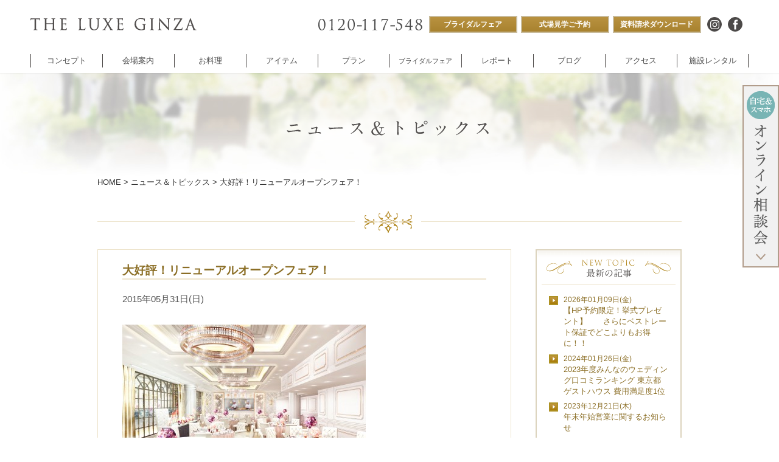

--- FILE ---
content_type: text/html; charset=UTF-8
request_url: https://www.the-luxe.jp/news/2579/
body_size: 6457
content:
<!DOCTYPE html>
<html lang="ja">
<head>
<meta charset="UTF-8">
<title>大好評！リニューアルオープンフェア！｜ニュース＆トピックス｜【公式】ザ・リュクス銀座</title>
<!-- Google Tag Manager -->
<script>(function(w,d,s,l,i){w[l]=w[l]||[];w[l].push({'gtm.start':
new Date().getTime(),event:'gtm.js'});var f=d.getElementsByTagName(s)[0],
j=d.createElement(s),dl=l!='dataLayer'?'&l='+l:'';j.async=true;j.src=
'https://www.googletagmanager.com/gtm.js?id='+i+dl;f.parentNode.insertBefore(j,f);
})(window,document,'script','dataLayer','GTM-TQZZS88');</script>
<!-- End Google Tag Manager -->
<link rel="canonical" href="https://www.the-luxe.jp/news/2579/">
<link rel="index" href="https://www.the-luxe.jp/">
<link rel="stylesheet" href="/common/css/reset.css?update=20160729111030">
<link rel="stylesheet" href="/common/css/base.css?update=20160729111031">
<link rel="stylesheet" href="/common/css/template.css?update=20240131065548">
<link rel="stylesheet" href="/common/css/contents.css?update=20220627063851">
<link rel="stylesheet" href="/common/css/blog.css?update=20190418104832">
<link rel="stylesheet" href="/common/css/blog_sp.css" media="screen and (max-width: 640px)">
<link rel="stylesheet" href="/common/css/wp.css?update=20160729111029">
<link rel="stylesheet" href="/common/css/wp_sp.css" media="screen and (max-width: 640px)">
<link rel="stylesheet" href="/common/js/boxer/jquery.fs.boxer.css?update=20160729111104">
<script src="/common/js/jquery/jquery2.js" defer></script>
<script src="/common/js/jquery/jquery.inview.min.js" defer></script>
<script src="/common/js/gsap/TweenMax.min.js" defer></script>
<script src="/common/js/site.js?update=20220624063758" defer></script>
<script src="/common/js/boxer/jquery.fs.boxer.min.js?update=20160729111103" defer></script>
<script src="/common/js/boxer.js?update=20160729111035" defer></script>
<meta name="description" content="">
<meta name="viewport" content="width=device-width,initial-scale=1.0,user-scalable=yes,maximum-scale=1.0,minimum-scale=1.0">
<meta name="format-detection" content="telephone=no, email=no, address=no">
<meta name="skype_toolbar" content="skype_toolbar_parser_compatible">
<meta property="og:title" content="大好評！リニューアルオープンフェア！｜ニュース＆トピックス｜【公式】ザ・リュクス銀座">
<meta property="og:description" content="">
<meta property="og:url" content="https://www.the-luxe.jp/news/2579/">
<meta property="og:image" content="https://www.the-luxe.jp/common/images/ogimage.jpg">
<script>
  (function(i,s,o,g,r,a,m){i['GoogleAnalyticsObject']=r;i[r]=i[r]||function(){
  (i[r].q=i[r].q||[]).push(arguments)},i[r].l=1*new Date();a=s.createElement(o),
  m=s.getElementsByTagName(o)[0];a.async=1;a.src=g;m.parentNode.insertBefore(a,m)
  })(window,document,'script','//www.google-analytics.com/analytics.js','ga');

  ga('create', 'UA-41289040-3', 'the-luxe.jp');
  ga('send', 'pageview');
</script>
<!-- Global site tag (gtag.js) - Google Ads: 973189812 -->
<script async src="https://www.googletagmanager.com/gtag/js?id=AW-973189812"></script>
<script>
  window.dataLayer = window.dataLayer || [];
  function gtag(){dataLayer.push(arguments);}
  gtag('js', new Date());

  gtag('config', 'AW-973189812');
</script>
</head>
<body>
<!-- Google Tag Manager (noscript) -->
<noscript><iframe src="https://www.googletagmanager.com/ns.html?id=GTM-TQZZS88"
height="0" width="0" style="display:none;visibility:hidden"></iframe></noscript>
<!-- End Google Tag Manager (noscript) -->
<header class="headerArea" id="HeaderArea" data-htmlmodule>
	<div class="row01">
		<div class="in">
			<div class="left">
				<a href="https://www.the-luxe.jp/" class="logo"><img src="/common/images/head/pc/logo.png" width="280" height="40" alt="銀座の結婚式場 ザ・リュクス銀座"></a>
			</div>
			<div class="right" data-sc-pc>
				<div class="sublink01Wrap">
				<a data-tel class="tel"><img src="/common/images/txt01.png" width="171" height="19" alt="0120-117-548"></a>				</div>
				<div class="sublink01Wrap" data-sc-pc>
<div class="sublink01">
	<a href="/fair/"><span>ブライダルフェア</span></a>
	<a href="/reservation/"><span>式場見学ご予約</span></a>
	<a href="/requestform/"><span>資料請求ダウンロード</span></a>
</div>				</div>
				<div class="sublink01Wrap" data-sc-pc>
					<div class="socialLink">
						<a href="https://www.instagram.com/theluxeginza/" target="_blank" class="cmnBtn02">
							<svg>
								<desc>インスタグラムページ</desc>
								<use width="100%" height="100%" xlink:href="/common/images/sprite01.svg#insta"></use>
							</svg>
						</a>
						<a href="https://www.facebook.com/theluxeginza/?fref=ts" target="_blank" class="cmnBtn02">
							<svg>
								<desc>フェイスブックページ</desc>
								<use width="100%" height="100%" xlink:href="/common/images/sprite01.svg#facebook"></use>
							</svg>
						</a>
					</div>				</div>
			</div>
			<button class="menuBtn" id="MenuBtn" data-sc-sp>
				<figure class="open">
					<div class="bar1"></div>
					<div class="bar2"></div>
					<div class="bar3"></div>
				</figure>
				<figure class="close">
					<div class="bar1"></div>
					<div class="bar2"></div>
				</figure>
			</button>
		</div>
	</div>
	<div class="row02">
		<nav class="in">
			<div class="links02" data-sc-sp>
				<div class="links02In">
				<a data-tel class="tel"><img src="/common/images/txt01.png" width="171" height="19" alt="0120-117-548"></a>					<div class="socialLink">
						<a href="https://www.instagram.com/theluxeginza/" target="_blank" class="cmnBtn02">
							<svg>
								<desc>インスタグラムページ</desc>
								<use width="100%" height="100%" xlink:href="/common/images/sprite01.svg#insta"></use>
							</svg>
						</a>
						<a href="https://www.facebook.com/theluxeginza/?fref=ts" target="_blank" class="cmnBtn02">
							<svg>
								<desc>フェイスブックページ</desc>
								<use width="100%" height="100%" xlink:href="/common/images/sprite01.svg#facebook"></use>
							</svg>
						</a>
					</div>				</div>
				<div class="sublink01">
										<a href="/fair/" class="cmnBtn01 type02"><span>ブライダルフェアのご予約</span></a>
					<a href="/reservation/" class="cmnBtn01 type02"><span>式場見学ご予約</span></a>
					<a href="/requestform/" class="cmnBtn01 type02"><span>資料請求ダウンロード</span></a>
				</div>
			</div>
			<ul class="links01">
				<li class="links01li"><a class="links01lia" href="/concept/"><span>コンセプト</span></a></li>
				<li class="links01li includesub">
					<a class="links01lia" href="/chapel/"><span>会場案内</span></a>
					<div class="links01sub">
						<ul class="links01subul">
							<li class="links01subli"><a href="/chapel/">
									<span class="name" data-pc-autoheight="95937374">チャペル<br data-sc-pc>セントクワトロ<br data-sc-pc>チャペル</span>
									<span class="ph"><img src="/common/images/head/pc/nav_chapel_st.quatre.jpg" alt="チャペルについて" height="62" width="86"></span>
								</a>
							</li>
							<li class="links01subli"><a href="/chapel/5th-avenue.php">
									<span class="name" data-pc-autoheight="95937374">バンケット<br data-sc-pc>5thアベニュー</span>
									<span class="ph"><img src="/common/images/head/pc/nav_chapel_5th-avenue.jpg" alt="銀座の披露宴会場について" height="62" width="86"></span>
								</a>
							</li>
							<li class="links01subli"><a href="/chapel/champs-elysees.php">
									<span class="name" data-pc-autoheight="95937374">バンケット<br data-sc-pc>シャンゼリゼ<br data-sc-pc>アベニュー</span>
									<span class="ph"><img src="/common/images/head/pc/nav_chapel_champs-elysees.jpg" alt="銀座の披露宴会場について" height="62" width="86"></span>
								</a>
							</li>
							<li class="links01subli"><a href="/chapel/masa-ueki.php">
									<span class="name" data-pc-autoheight="95937374">レストラン<br data-sc-pc>ANNOREVE</span>
									<span class="ph"><img src="/common/images/head/pc/nav_chapel_masa-ueki.jpg" alt="銀座のレストランウエディングについて" height="62" width="86"></span>
								</a>
							</li>
							<li class="links01subli"><a href="/chapel/facility.php">
									<span class="name" data-pc-autoheight="95937374">付帯設備</span>
									<span class="ph"><img src="/common/images/head/pc/nav_chapel_facility.jpg" alt="結婚式当日の着替え室について" height="62" width="86"></span>
								</a>
							</li>
							<li class="links01subli"><a href="/rental/">
									<span class="name" data-pc-autoheight="95937374">企業様向け<br data-sc-pc>パーティ<br data-sc-pc><span data-sc-sp>・</span>施設内撮影貸し</span>
									<span class="ph"><img src="/common/images/head/pc/nav_cp_bnr.jpg" alt="企業様向けパーティ・施設内撮影貸し" height="62" width="86"></span>
								</a>
							</li>
						</ul>
					</div>
				</li>
				<li class="links01li"><a class="links01lia" href="/cuisine/"><span>お料理</span></a></li>
				<li class="links01li"><a class="links01lia" href="/movie/"><span>アイテム</span></a></li>
				<li class="links01li"><a class="links01lia" href="/plan/"><span>プラン</span></a></li>
				<li class="links01li"><a class="links01lia" href="/fair/"><span class="type01">ブライダルフェア</span></a></li>
				<li class="links01li"><a class="links01lia" href="/report/"><span>レポート</span></a></li>
				<li class="links01li"><a class="links01lia" href="/blog/"><span>ブログ</span></a></li>
				<li class="links01li"><a class="links01lia" href="/access/"><span>アクセス</span></a></li>
				<li class="links01li pclast"><a class="links01lia" href="/rental/"><span>施設レンタル</span></a></li>
				<li class="links01li" data-sc-sp><a class="links01lia" href="/sitemap/"><span>サイトマップ</span></a></li>
				<li class="links01li" data-sc-sp><a class="links01lia" href="/privacy/"><span>個人情報保護ポリシー</span></a></li>
				<li class="links01li" data-sc-sp><a class="links01lia" href="/company/"><span>会社概要</span></a></li>
				<li class="links01li" data-sc-sp><a class="links01lia" href="https://www.tutuwedding.com/recruit/" target="_blank"><span>採用情報</span></a></li>
			</ul>
		</nav>
	</div>
	<div class="onlinesoudan" data-sc-pc>
		<a href="/fair/"><img src="/common/images/onlinesoudan.jpg" width="60" height="300" alt="オンライン相談会"></a>
	</div>
</header>
<main class="mainArea" id="Top">

	<article>
		<header class="other">
			<h1><img src="/common/images/news/page_title.png" width="490" height="170" alt="ニュース＆トピックス" /></h1>
		</header>

		<div id="contents" class="first-line">
			<p id="topicPath"><a href="https://www.the-luxe.jp/">HOME</a> &gt; <a href="https://www.the-luxe.jp/news/">ニュース＆トピックス</a> &gt; 大好評！リニューアルオープンフェア！</p>

			<div id="entryArea">

				<section>
					<header>
						<h1>大好評！リニューアルオープンフェア！</h1>
						<p><time>2015年05月31日(日)</time></p>
					</header>
					<div class="body">
<p><a href="https://www.the-luxe.jp/admin/wp-content/uploads/2015/04/7a74c11b56bbefb0f957b6479e688bf4.jpg"><img class="alignnone size-medium wp-image-2429" src="https://www.the-luxe.jp/admin/wp-content/uploads/2015/04/7a74c11b56bbefb0f957b6479e688bf4-400x267.jpg" alt="LUXE GINZA6階バンケット 0126-ヒ゜ンク" width="400" height="267" srcset="https://www.the-luxe.jp/admin/wp-content/uploads/2015/04/7a74c11b56bbefb0f957b6479e688bf4-400x267.jpg 400w, https://www.the-luxe.jp/admin/wp-content/uploads/2015/04/7a74c11b56bbefb0f957b6479e688bf4-600x400.jpg 600w, https://www.the-luxe.jp/admin/wp-content/uploads/2015/04/7a74c11b56bbefb0f957b6479e688bf4-180x120.jpg 180w" sizes="(max-width: 400px) 100vw, 400px" /></a></p>
<p>５月を大好評で終えた【シャンゼリゼアベニュー リニューアルフェア】</p>
<p>みなさまからのご好評につき６月も継続でフェアを開催致します！</p>
<p>結婚式場をお探し中のお客様で6月中にご来館ご成約のお客様に</p>
<p>『選べる特典プレゼント＆特別割引特典』をご用意致しました！</p>
<p>選べる特典はカラードレスやデザートビュッフェ、お料理グレードアップなど数種類から</p>
<p>お選びいただけます☆</p>
<p>割引き特典は最大100万円のプレゼントです！</p>
<p>期間限定のキャンペーンですのでお早めにご来館ください！</p>

					<p class="catch"><a href="/">リュクス銀座</a>は、心を満たす贅沢な結婚式をトータルプロデュースいたします。</p>
					</div>
					<div class="blog_foot_conductor">
						<div class="conductor_title">
							<img data-sc-pc src="/common/images/blog/conductor_title.png" width="561" height="18" alt="ブライダルフェアのご予約・ウエディングについてのご相談はこちら">
							<img data-sc-sp src="/common/images/blog/conductor_title_sp.png" width="255" height="37" alt="ブライダルフェアのご予約・ウエディングについてのご相談はこちら">
						</div>
						<ul class="conductor_bts">
							<li><a href="/fair/"><img src="/common/images/blog/fair_reserve_bt_title.png" width="127" height="14" alt="フェア情報・ご予約"></a></li>
							<li><a href="/inquiry/"><img src="/common/images/blog/document_bt_title.png" width="61" height="15" alt="資料請求"></a></li>
							<li><a href="/reservation/"><img src="/common/images/blog/reserve_bt_title.png" width="61" height="15" alt="来店予約"></a></li>
						</ul>
						<a href="tel:0120-117-548" class="conductor_tel" ><img src="/common/images/blog/conductor_tel.png" width="241" height="54" alt="ご予約・お問い合わせ 0120-117-548"></a>
						<img src="/common/images/blog/conductor_reception_time.png" width="282" height="56" alt="受付時間 平日12:00～19:00 土日祝9:00～20:00">
					</div>
				</section>

			<p id="paging"><a href="https://www.the-luxe.jp/news/">ニュース＆トピックス一覧</a><span class="next"><a href="https://www.the-luxe.jp/news/2649/" rel="next">次の記事へ</a></span><span class="prev"><a href="https://www.the-luxe.jp/news/2524/" rel="prev">前の記事へ</a></span></p>

			<!-- / #entryArea --></div>


			<aside>
				
				<dl>
					<dt><img src="/common/images/blog/new_title.png" width="208" height="32" alt="最新の記事" /></dt>
					<dd><ul>
						<li><a href="https://www.the-luxe.jp/news/6186/"><span>2026年01月09日(金)</span><br />【HP予約限定！挙式プレゼント】　　さらにベストレート保証でどこよりもお得に！！</a></li>
						<li><a href="https://www.the-luxe.jp/news/11178/"><span>2024年01月26日(金)</span><br />2023年度みんなのウェディング口コミランキング 東京都 ゲストハウス 費用満足度1位</a></li>
						<li><a href="https://www.the-luxe.jp/news/212/"><span>2023年12月21日(木)</span><br />年末年始営業に関するお知らせ</a></li>
						<li><a href="https://www.the-luxe.jp/news/10888/"><span>2023年08月22日(火)</span><br />【リニューアル！】  9月より花嫁の憧れ溢れる貸切会場が生まれ変わります</a></li>
						<li><a href="https://www.the-luxe.jp/news/3881/"><span>2022年03月05日(土)</span><br />【企業様向け貸切パーティのご案内】</a></li>
					</ul></dd>
				</dl>
			</aside>


		<!-- / #contents --></div>

	</article>

</main>
<footer class="footerArea" id="FooterArea">
	<div class="spPullUplink" id="SPPullupNav">
		<div class="link" data-sc-sp>
			<a data-tel="0120-117-548"><span>電話予約</span></a>
			<a href="/fair/"><span>フェア予約</span></a>
			<!--<a href="/reservation/"><span>見学予約</span></a>-->
			<a href="/fair/"><span>オンライン<br>相談会</span></a>
		</div>
	</div>
	<div class="row01">
		<div class="in">
			<p class="title01"><img class="line01" src="/common/images/txt02.png" width="241" height="68" alt="お問い合わせ"></p>
			<div class="links">
				<a href="/fair/" class="cmnBtn01"><span>ブライダルフェア</span></a>
								<a href="/reservation/" class="cmnBtn01"><span>式場見学ご予約</span></a>
				<a href="/requestform/" class="cmnBtn01"><span>資料請求ダウンロード</span></a>
			</div>
			<div class="telarea">
				<div class="tel">
					<a data-tel data-eventtracking="Telephone,call,pc footer">
						<dl>
							<dt class="mincho_hiragino">ご予約・お問い合わせ</dt>
							<dd class="mincho_yumincho" data-tel-source>
								<img src="/common/images/txt01.png" width="207" height="23" alt="0120-117-548">
							</dd>
						</dl>
					</a>
				</div>
				<dl class="uketuke">
					<dt>受付時間</dt>
					<dd>
						<dl class="time">
							<dt>平日</dt>
							<dd>12：00～19：00</dd>
						</dl>
						<dl class="time">
							<dt>土日祝</dt>
							<dd>9：00～20：00</dd>
						</dl>
						<p class="holyday">水曜日定休日</p>
					</dd>
				</dl>
				<p class="juusho">〒104-0061 <br data-sc-sp>東京都中央区銀座4丁目 <br data-sc-sp>9－13銀座4丁目タワー4F</p>
			</div>
								<div class="socialLink">
						<a href="https://www.instagram.com/theluxeginza/" target="_blank" class="cmnBtn02">
							<svg>
								<desc>インスタグラムページ</desc>
								<use width="100%" height="100%" xlink:href="/common/images/sprite01.svg#insta"></use>
							</svg>
						</a>
						<a href="https://www.facebook.com/theluxeginza/?fref=ts" target="_blank" class="cmnBtn02">
							<svg>
								<desc>フェイスブックページ</desc>
								<use width="100%" height="100%" xlink:href="/common/images/sprite01.svg#facebook"></use>
							</svg>
						</a>
					</div>		</div>
		<ul class="cp_bnrL">
			<li><a href="/rental/"><img src="/images/rental_bnr_pc.png" width="526" height="126" alt="撮影・会議・施設の一般利用について"></a></li>
		</ul>
	</div>
	<div class="row02" data-sc-pc>
		<ul class="in">
			<li><a href="/"><span>リュクス銀座</span></a></li>
			<li><a href="/concept/"><span>コンセプト</span></a></li>
			<li><a href="/chapel/"><span>会場案内</span></a></li>
			<li><a href="/cuisine/"><span>お料理</span></a></li>
			<li class="type01"><a href="/movie/"><span>ウエディング<br class="br01">アイテム</span></a></li>
			<li><a href="/plan/"><span>プラン</span></a></li>
			<li><a href="/fair/"><span>ブライダル<br class="br01">フェア</span></a></li>
			<li><a href="/report/"><span>レポート</span></a></li>
			<li><a href="/blog/"><span>スタッフ<br class="br01">ブログ</span></a></li>
			<li><a href="/access/"><span>アクセス</span></a></li>
			<li><a href="/sitemap/"><span>サイト<br class="br01">マップ</span></a></li>
			<!--li class="type01"><a href="/privacy/"><span>個人情報保護<br class="br01">ポリシー</span></a></li-->
			<li><a href="/company/"><span>会社概要</span></a></li>
			<li><a href="https://www.tutuwedding.com/recruit/" target="_blank"><span>採用情報</span></a></li>
		</ul>
	</div>
	<div class="row03" data-sc-pc><p class="in">Copyright © 2013 THE LUXE GINZA. All rights reserved.</p></div>
	<a id="PageTop" href="#scroll-Top" class="totop"><img src="/common/images/foot/pagetop_off.png" alt="PAGETOP" height="74" width="74"></a>
</footer>
</body>
</html>

<div class="fairmodalarea">
	<div class="bg"></div>
	<div class="content">
		<form action="/reserve2/?type=fair" method="post">
			<div class="close"><span>CLOSE</span></div>
			<h1 class="desc">時間を選択してください</h1>
			<table class="table">
				<tr class="table_row">
					<th class="table_tit type01">ブライダルフェア</th>
					<th class="table_tit type02">日時</th>
				</tr>
				<tr class="table_row">
					<td class="table_desc type01">
						<div class="table_fairname">
							<span class="table_fairimg"><img></span>
							<strong class="table_fairtit">■■■タイトル■■■</strong>
						</div>
					</td>
					<td class="table_desc type02">
						<p class="fairdate">■■■日付■■■</p>
						<span class="select">
							<select name="fair_time">
							</select>
						</span>
					</td>
				</tr>
			</table>
			<div class="reservebox">
				<button class="submit" type="submit"><span>予約画面に進む</span></button>
				<a data-tel="0120-117-548" class="tel" data-sc-sp><span>TEL.0120-117-548</span></a>
			</div>
			<input type="hidden" name="fair_date" value="20211204">
			<input type="hidden" name="fair_id" value="2005">
		</form>
	</div>
</div>

--- FILE ---
content_type: text/css
request_url: https://www.the-luxe.jp/common/css/wp.css?update=20160729111029
body_size: 1767
content:
@charset "utf-8";

/* ============================================================================================================

	ワードプレスCSS

============================================================================================================ */


/* =Gallery listing
-------------------------------------------------------------- */

.format-gallery .size-thumbnail img,
.category-gallery .size-thumbnail img {
	border: 10px solid #f1f1f1;
	margin-bottom: 0;
}
.format-gallery .gallery-thumb,
.category-gallery .gallery-thumb {
	float: left;
	margin-right: 20px;
	margin-top: -4px;
}
.home #content .format-gallery .entry-utility,
.home #content .category-gallery .entry-utility {
	padding-top: 4px;
}


/* =Attachment pages
-------------------------------------------------------------- */

.attachment .entry-content .entry-caption {
	font-size: 140%;
	margin-top: 24px;
}
.attachment .entry-content .nav-previous a:before {
	content: '\2190\00a0';
}
.attachment .entry-content .nav-next a:after {
	content: '\00a0\2192';
}



/* =Images
-------------------------------------------------------------- */

/*
Resize images to fit the main content area.
- Applies only to images uploaded via WordPress by targeting size-* classes.
- Other images will be left alone. Use "size-auto" class to apply to other images.
*/
img.size-auto,
img.size-full,
img.size-large,
img.size-medium,
.attachment img {
	max-width: 100%; /* When images are too wide for containing element, force them to fit. */
	height: auto; /* Override height to match resized width for correct aspect ratio. */
}
.alignleft,
img.alignleft {
	display: inline;
	float: left;
	margin-right: 24px;
	margin-top: 4px;
}
.alignright,
img.alignright {
	display: inline;
	float: right;
	margin-left: 24px;
	margin-top: 4px;
}
.aligncenter,
img.aligncenter {
	clear: both;
	display: block;
	margin-left: auto;
	margin-right: auto;
}
img.alignleft,
img.alignright,
img.aligncenter {
	margin-bottom: 12px;
}
.wp-caption {
	background: #f1f1f1;
	line-height: 18px;
	margin-bottom: 20px;
	max-width: 632px !important; /* prevent too-wide images from breaking layout */
	padding: 4px;
	text-align: center;
}
.wp-caption img {
	margin: 5px 5px 0;
}
.wp-caption p.wp-caption-text {
	color: #888;
	font-size: 12px;
	margin: 5px;
}
.wp-smiley {
	margin: 0;
}
.gallery {
	margin: 0 auto 18px;
}
.gallery .gallery-item {
	float: left;
	margin-top: 0;
	text-align: center;
	width: 33%;
}
.gallery-columns-2 .gallery-item {
	width: 50%;
}
.gallery-columns-4 .gallery-item {
	width: 25%;
}
.gallery img {
	border: 2px solid #cfcfcf;
}
.gallery-columns-2 .attachment-medium {
	max-width: 92%;
	height: auto;
}
.gallery-columns-4 .attachment-thumbnail {
	max-width: 84%;
	height: auto;
}
.gallery .gallery-caption {
	color: #888;
	font-size: 12px;
	margin: 0 0 12px;
}
.gallery dl {
	margin: 0;
}
.gallery img {
	border: 10px solid #f1f1f1;
}
.gallery br+br {
	display: none;
}
#content .attachment img {/* single attachment images should be centered */
	display: block;
	margin: 0 auto;
}


/****************************************
		5. Post Entry 
*****************************************/
.post .title{
	color:#333;font-weight:bold;
	font-size:14px !important;
	line-height:35px;
	height:58px;
	margin:0px!important;
	border:none !important;
	padding: 0  25px!important
	background:url("images/title.jpg") no-repeat;
	}
:root .post .title{background:url("images/title.jpg") no-repeat;width:680px;height:58px;padding: 0  25px;}
	.post .title a{color: #333;text-decoration:none;}
		.post .title a:hover{color: #999}
		
.post h2, .post h3, .post h4, .post h5, .post h6{margin: 0px 0 10px 0}
.post h2{font-size:160%; border-bottom:5px solid #ccc; padding-bottom:10px;}	
.post h4{border-bottom:solid 2px #f4f4f4;font-size:14px;padding:3px 0 3px 10px;
border-left:solid 5px #FFB400;}
.post h3, .post h4, .post h5, .post h6{margin: 0px 0 10px}

.post p{margin-bottom:10px;}
.post em{font-style: italic;}
.post code{color: #06c; font-family:'Courier New',Courier,monospace;}
.post img{
	border:1px #ccc solid;
	padding: 3px;
	background: #fff;
	margin:5px 0;
	}
.post img.size-full{padding:0px;border:none;margin:5px 0;background:none;}
	.post img.wp-smiley{border:none;padding:0;background:none;margin:0;}
.post blockquote{
	border-left:5px solid #ddd;
	background: #eee;
	padding: 10px;
	margin:20px 0;
	font-style:italic;
	}
	.post blockquote p{margin:0;}
.post div.wp-caption{margin: 20px 0;}
	.post div.wp-caption img{ margin: 0;}
	.post div.wp-caption p{ font-size:85%;}
.post ul, .post ol{margin:20px 0;padding:0px;}
.post ul li{
list-style-type: none;
background:url("images/arrow_list.png") no-repeat left top;
		margin:0!important;padding:0px 0 0 20px;
		}
.post ol li{list-style: decimal outside;margin-left:20px;}

	
/*---------------*/
.post table{margin:5px 0;padding:0px;font-size:12px;line-height:18px;border:solid 1px #E6E6E6;border-collapse: separate;border-spacing: 2px;}
.post table th{padding:5px 15px;background:#2E8D2E;color:#ffffff;}
.post table td{padding:5px 15px;border-bottom:solid 1px #E6E6E6;}


.clear{ clear: both; line-height: 0}
.post hr{clear:both;border:solid 1px #cccccc;}	

